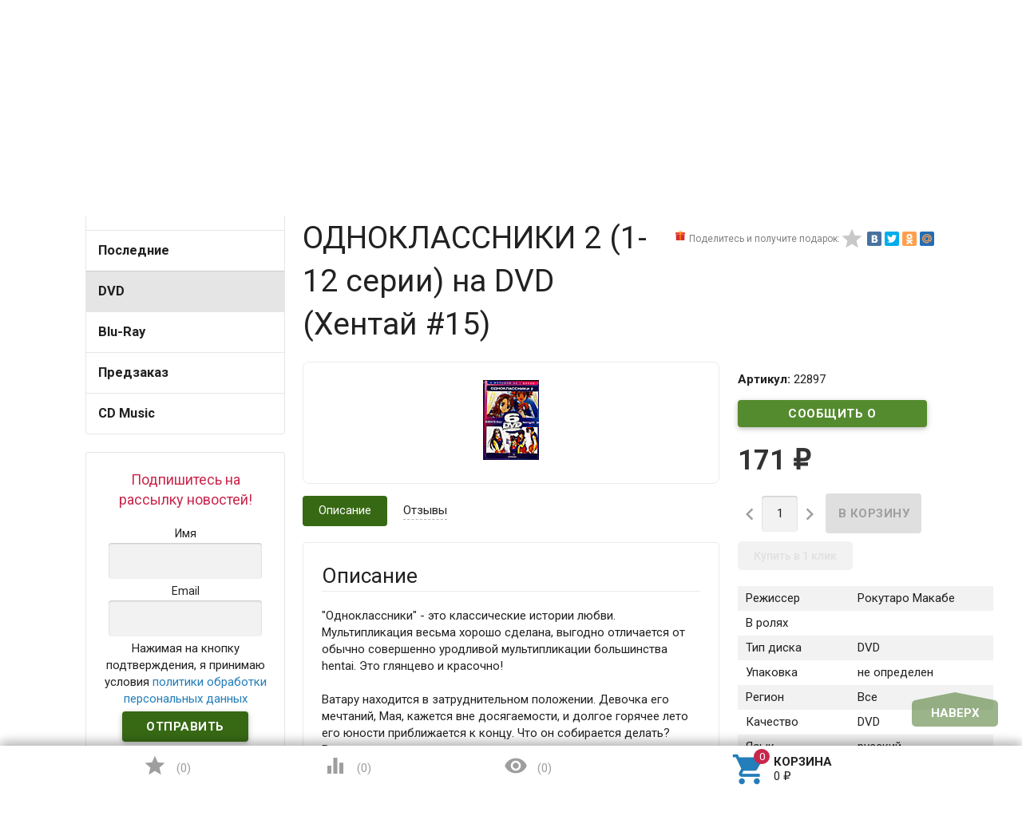

--- FILE ---
content_type: text/html; charset=utf-8
request_url: https://www.dvddom.ru/dvd/odnoklassniki-2-1-12-serii/
body_size: 22500
content:
<!DOCTYPE html><html lang="ru"><head><meta name="yandex-verification" content="929d3d4881c8edfa" /><meta charset="UTF-8" /><meta http-equiv="x-ua-compatible" content="IE=edge" /><meta name="viewport" content="width=device-width, initial-scale=1" /><title>ОДНОКЛАССНИКИ 2 (1-12 серии) купить на DVD диске. Лицензионный фильм на двд</title><meta name="Keywords" content="ОДНОКЛАССНИКИ 2 (1-12 серии)  DVD диск" /><meta name="Description" content="Отправим лицензионный фильм ОДНОКЛАССНИКИ 2 (1-12 серии) на DVD диске уже сегодня" /><link rel="canonical" href="https://www.dvddom.ru/dvd/odnoklassniki-2-1-12-serii/"/><link rel="shortcut icon" href="/favicon.ico"/><!-- rss --><link href='//fonts.googleapis.com/css?family=Roboto:500,400italic,700italic,300,700,500italic,300italic,400&amp;subset=cyrillic,latin&amp;display=swap' rel='stylesheet' type='text/css'><link href="//fonts.googleapis.com/icon?family=Material+Icons&amp;display=swap" rel="stylesheet" type='text/css'><link href="/wa-content/font/ruble/arial/fontface.css" rel="stylesheet" type="text/css"><link href="/wa-data/public/site/themes/profitbuy/profitbuy.min.css?v1.2.0.93" rel="stylesheet" type="text/css"/><link href="https://www.dvddom.ru/productgroup_plugin/groups_block_styles/?v=1.1" rel="stylesheet">
<link href="/wa-apps/shop/plugins/buy1click/assets/frontend.bundle.css?v=1.28.0" rel="stylesheet">
<link href="/wa-apps/shop/plugins/buy1click/css/buy1click.css?v=1.28.0" rel="stylesheet">
<link href="/wa-apps/shop/plugins/buy1click/css/style_www.dvddom.ru__.css?v=1.28.0" rel="stylesheet">
 <script type="text/javascript" src="/wa-content/js/jquery/jquery-1.11.1.min.js" ></script><script type="text/javascript" src="/wa-content/js/jquery/jquery-migrate-1.2.1.min.js"></script><script type="text/javascript">( function ($, undefined) {$.at = {urls: {wa_url: "/",wa_theme_url: "/wa-data/public/site/themes/profitbuy/",wa_static_url: "/",wa_app_static_url: "/wa-apps/shop/",wa_active_theme_url: "/wa-data/public/shop/themes/profitbuy/",wa_parent_theme_url: "/wa-data/public/site/themes/profitbuy/",current_url: "/dvd/odnoklassniki-2-1-12-serii/",dummy: {"96": "/wa-data/public/site/themes/profitbuy/img/dummy96.png"}},is_mobile: !!(""),locale: "ru_RU",app: {fancybox: true,submenu_count: 5},shop: {url: "/",description_cut: false,autofit: false,product_preview: 1,scroll_image: 1,flying_cart_item: 5,setFlyingHeight: function () {var t = this;setTimeout( function () {var h = 0;$('#flying-cart li').filter(':lt(' + (parseInt(t.flying_cart_item) || 5) + ')').each(function(){h += $(this).innerHeight();});$('#flying-cart').css('max-height', h + 1);}, 300);return (parseInt(t.flying_cart_item) || 5);},category: {images: { }}}};$.at.plugins = {"jquery.fancybox": {is_done: function () {return !!$.fancybox;},href: "/wa-data/public/site/themes/profitbuy/fancybox/jquery.fancybox.css?v2.1.5",src: "/wa-data/public/site/themes/profitbuy/fancybox/jquery.fancybox.min.js?v2.1.5"},"jquery.bxslider": {is_done: function () {return !!$.fn.bxSlider;},href: "/wa-data/public/site/themes/profitbuy/bxslider/jquery.bxslider.css",src: "/wa-data/public/site/themes/profitbuy/bxslider/jquery.bxslider.min.js"},"jquery.cslider": {is_done: function () {return !!$.fn.cslider;},href: "/wa-data/public/site/themes/profitbuy/cslider/jquery.cslider.css",src: "/wa-data/public/site/themes/profitbuy/cslider/jquery.cslider.js"},"jquery.nivoslider": {is_done: function () {return !!$.fn.nivoSlider;},href: "/wa-data/public/site/themes/profitbuy/nivoslider/nivo.slider.css",src: "/wa-data/public/site/themes/profitbuy/nivoslider/jquery.nivo.slider.min.js"}};$.at.messages = {'ru_RU': {'More': 'Еще','Show more': 'Показать еще','More categories': 'Еще категории','Remove from cart': 'Удалить из корзины','pcs.': 'шт.','Expand description': 'Развернуть описание','Collapse description': 'Свернуть описание','Back to home page': 'Вернуться на главную','or': 'или','back to current page': 'остаться на текущей странице','Congratulations!': 'Поздравляем!','Authorization was successful!': 'Авторизация прошла успешно!','Much product is no longer available!': 'Столько товара нет в наличии!'}};})(jQuery);</script><script type="text/javascript" src="/wa-data/public/site/themes/profitbuy/at.min.js?v0.0.1"></script><script type="text/javascript" src="/wa-data/public/site/themes/profitbuy/js/lazysizes.min.js?v1.2.0.93"></script><script type="text/javascript" src="/wa-data/public/site/themes/profitbuy/js/yt-video.min.js?v1.2.0.93"></script><script type="text/javascript" src="/wa-data/public/site/themes/profitbuy/profitbuy.min.js?v1.2.0.93"></script><script src="/wa-apps/shop/plugins/flexdiscount/js/flexdiscountFrontend.min.js?4.26"></script>
<script src="/wa-apps/shop/plugins/ecommerce/assets/frontend.bundle.js?8.8.1"></script>
<script src="/wa-content/js/jquery-plugins/jquery.cookie.js"></script>
<script src="/wa-apps/shop/plugins/buy1click/assets/frontend.bundle.js?v=1.28.0"></script>
<script src="/wa-apps/shop/plugins/buy1click/js/buy1click.js?v=1.28.0"></script>
<script src="/wa-apps/shop/plugins/deliveryinfo/js/deliveryinfo_front.js?8.8.1"></script>
 <link href="/wa-data/public/shop/themes/profitbuy/profitbuy.shop.min.css?v1.2.0.931" rel="stylesheet" type="text/css" /><link href="/wa-data/public/shop/themes/profitbuy/owl.carousel.css?v2.0.0" rel="stylesheet" type="text/css" /><script type="text/javascript">( function ($, undefined) {$.at = $.at || { };$.at.plugins["jquery.countdowntimer"] = {is_done: function () {return !!$.fn.countdowntimer;},href: "/wa-data/public/shop/themes/profitbuy/jquery.countdownTimer.css",src: "/wa-data/public/shop/themes/profitbuy/jquery.countdownTimer.min.js"};})(jQuery);</script><script type="text/javascript" src="/wa-apps/shop/js/lazy.load.js?v8.8.1.29"></script><script type="text/javascript" src="/wa-data/public/shop/themes/profitbuy/owl.carousel.min.js?v2.0.0"></script><script type="text/javascript" src="/wa-data/public/shop/themes/profitbuy/jquery.cookie.min.js?v1.2.0.93"></script><script type="text/javascript" src="/wa-data/public/shop/themes/profitbuy/profitbuy.shop.min.js?v1.2.0.93"></script><script type="text/javascript" src="/wa-content/js/jquery-plugins/jquery.retina.min.js?v2.9.9"></script><script type="text/javascript">$(window).load(function() {$('.promo img').retina({ force_original_dimensions: false });$('.product-list img,.product-info img,.cart img').retina();$('.bestsellers img').retina();});</script><!-- plugin hook: 'frontend_head' --><script src='/wa-apps/shop/plugins/arrived/js/main.js?v3.2.2'></script>
		<script type='text/javascript'> var arrived_ignore_stock_count = 0; </script>
		<link rel='stylesheet' href='/wa-apps/shop/plugins/arrived/css/main.css?v3.2.2' /><link rel="stylesheet" href="/wa-apps/shop/plugins/storequickorder/css/storequickorder.css">
<style>
.storequickorder-button { background : #3f9609 !important; }.storequickorder-button:hover { background : #368009 !important; } 
/* Стиль отвечающий за кнопку "Заказать" в диалоговом окне */
#storequickorder input.submit-button {
   /* width: 96%; margin-left: 2%; - кнопка во всю ширину */
}


/* Стиль названий полей в диалоговом окне */
#storequickorder div.wa-name {
    /* text-align: right; - прижимает название к праву */
}
</style>
<script  type="text/javascript" src="/wa-apps/shop/plugins/storequickorder/js/storequickorder.js">
</script><script  type="text/javascript">
function storequickorder_event_order_created() {
    //yaCounterXXXXXX.reachGoal('TARGET_NAME');
    //return true;
}
$(function(){ $.storequickorder.setOptions({always_show_active_button : false,button_name : "Купить в 1 клик",button_cart_name : "Купить в 1 клик",button_name_not_available : "Купить в 1 клик",window_vert_align : true,window_style_position_absolute : false,window_margin_top : "200",check_stock_delay : "200",yaCounter_enabled : false,ga_enabled : false,yaCounter_id : "",yaCounter_target_name : "",ga_id : "",ga_target_name : ""}) });</script><style>i.icon16-flexdiscount.loading{background-image:url(https://www.dvddom.ru/wa-apps/shop/plugins/flexdiscount/img/loading16.gif)}i.flexdiscount-big-loading{background:url(https://www.dvddom.ru/wa-apps/shop/plugins/flexdiscount/img/loading.gif) no-repeat}.fl-is-loading > * { opacity: 0.3; }.fl-is-loading { position:relative }.fl-is-loading:after{ position:absolute; top:0;left:0;content:"";width:100%;height:100%; background:url(https://www.dvddom.ru/wa-apps/shop/plugins/flexdiscount/img/loader2.gif) center center no-repeat}.fl-loader-2:after{ position:absolute; top:0;left:0;content:"";width:100%;height:100%; background:url(/wa-content/img/loading16.gif) center center no-repeat}i.icon16-flexdiscount{background-repeat:no-repeat;height:16px;width:16px;display:inline-block;text-indent:-9999px;text-decoration:none!important;vertical-align:top;margin:-.1em .25em 0 0}i.flexdiscount-big-loading{display:inline-block;width:32px;height:32px;margin:15px 0}.flexdiscount-coup-del-block,.flexdiscount-loader{display:none}.align-center{text-align:center}.flexdiscount-coup-result,.flexdiscount-form,.flexdiscount-price-block,.flexdiscount-user-affiliate,.flexdiscount-user-discounts{margin:10px 0}.flexdiscount-coup-result{color:green}.flexdiscount-coup-result.flexdiscount-error{color:red}.flexdiscount-max-affiliate,.flexdiscount-max-discount{font-size:1.5em;color:#c03;font-weight:600}.flexdiscount-coupon-delete:before{content:'x';padding:5px;-webkit-border-radius:50%;-moz-border-radius:50%;border-radius:50%;border:2px solid red;width:.5em;height:.5em;display:inline-block;text-align:center;line-height:.5em;margin-right:5px;font-size:1.3em;color:red;font-weight:700;vertical-align:middle}.flexdiscount-price-block{display:inline-block}.flexdiscount-product-discount{display:table}.flexdiscount-my-content>div{padding:10px}.flexdiscount-discounts-affiliate{color:#c03;background:#fff4b4;padding:5px 10px;border-radius:20px}/***********************
 *
 * ru: Блок Доступных скидок и бонусов
 * en: Available discount and bonuses
 *
************************/

/**
* Обертка
* Wrap
*/
.flexdiscount-available-discount { }
/**
* Блок вывода Доступных скидок и бонусов
* Available discount and bonuses
*/
.flexdiscount-alldiscounts { clear: none; background-color: #FFFFFF; border: 1px solid #DDDDDD; -webkit-border-radius: 4px; -moz-border-radius: 4px; border-radius: 4px; margin: 10px 0; }
/**
* Шапка
* Header block
*/
.flexdiscount-alldiscounts-heading { background: #fff4b4; text-transform: uppercase; -webkit-border-top-left-radius: 3px; -moz-border-top-left-radius: 3px; border-top-left-radius: 3px; -webkit-border-top-right-radius: 3px; -moz-border-top-right-radius: 3px; border-top-right-radius: 3px; padding: 10px 15px;}
/**
* Заголовок шапки
* Header text
*/
.flexdiscount-alldiscounts-heading .h3 { font-size: 14px; margin: 0; padding: 0; color: #444;}
/**
* Внутренний отступ основной части
* Padding of the block body
*/
.flexdiscount-alldiscounts-body, .flexdiscount-alldiscounts .flexdiscount-body { padding: 15px; }
/*
* Ширина таблицы
* Width table
*/
.flexdiscount-alldiscounts table { width: 100%; }
/*
* Внешний отступ неупорядоченных списков
* Margin of unordered lists
*/
.flexdiscount-alldiscounts ul { margin: 0; }
/*
* Стили таблицы
* Table styles
*/
.flexdiscount-alldiscounts .flexdiscount-table { border-left: 1px solid #000; border-top: 1px solid #000; width: 100%; margin: 0; }
/*
* Стили заголовков и ячеек таблицы
* Table cells styles
*/
.flexdiscount-alldiscounts .flexdiscount-table td, .flexdiscount-alldiscounts .flexdiscount-table th { color: #000; border: 1px solid #000; padding: 5px; }
.fl-discount-skus { margin-bottom: 10px; }
tr.fl-discount-skus td { padding: 10px 5px; }

/***********************
 *
 * ru: Блок Действующих скидок и бонусов
 * en: Product active discounts and bonuses
 *
************************/

/**
* Обертка
* Wrap
*/
.flexdiscount-product-discount { display: table; }
/**
* Блок вывода Действующих скидок и бонусов
* Product active discounts and bonuses block
*/
.flexdiscount-pd-block { background-color: #FFFFFF; border: 1px solid #DDDDDD; -webkit-border-radius: 4px; -moz-border-radius: 4px; border-radius: 4px; margin: 10px 0; }
/**
* Шапка
* Header block
*/
.flexdiscount-pd-block .flexdiscount-heading, #yourshop .flexdiscount-pd-block .flexdiscount-heading { background: #163bdb; text-transform: uppercase; border-color: #DDDDDD; color: #333333; -webkit-border-top-left-radius: 3px; -moz-border-top-left-radius: 3px; border-top-left-radius: 3px; -webkit-border-top-right-radius: 3px; -moz-border-top-right-radius: 3px; border-top-right-radius: 3px; padding: 10px 15px;}
/**
* Заголовок шапки
* Header text
*/
.flexdiscount-pd-block .flexdiscount-heading .h3 { font-size: 14px; margin: 0; padding: 0; color: #fff;}
/**
* Внутренний отступ основной части
* Padding of the block body
*/
.flexdiscount-pd-block .flexdiscount-body { padding: 15px; }
/*
* Внешний отступ неупорядоченных списков
* Margin of unordered lists
*/
.flexdiscount-pd-block ul { margin: 0; }
/*
* Стили таблицы
* Table styles
*/
.flexdiscount-pd-block .flexdiscount-table { border-left: 1px solid #000; border-top: 1px solid #000; width: 100%; margin: 0; }
/*
* Стили заголовков и ячеек таблицы
* Table cells styles
*/
.flexdiscount-pd-block .flexdiscount-table td, .flexdiscount-pd-block .flexdiscount-table th { color: #000; border: 1px solid #000; padding: 5px; }

/***********************
 *
 * ru: Активные скидок и бонусов
 * en: Active discounts and bonuses block
 *
************************/

/**
* Обертка
* Wrap
*/
.flexdiscount-user-discounts { }
/**
* Блок вывода активных скидок и бонусов
* Active discounts and bonuses block
*/
.flexdiscount-discounts { clear: both; overflow: hidden; background-color: #FFFFFF; border: 1px solid #ddd; margin: 10px 0; }
/**
* Шапка
* Header block
*/
.flexdiscount-discounts-heading { background: #eee; text-transform: uppercase; color: #333333; padding: 10px 15px; }
/**
* Заголовок шапки
* Header text
*/
.flexdiscount-discounts-heading .h3 { font-size: 14px; margin: 0; color: #444; }
/**
* Внутренний отступ основной части
* Padding of the block body
*/
.flexdiscount-discounts-body { padding: 0; }
/*
* Ширина таблицы
* Width table
*/
.flexdiscount-discounts table { width: 100%; }
/*
* Стили неупорядоченных списков
* Styles of unordered lists
*/
.flexdiscount-discounts-body ul { list-style: none; padding: 0; margin: 0; }
.flexdiscount-discounts-body li { padding: 10px 15px; background-color: #fefce3; margin: 5px 0; }
/*
* Стили для размера скидки
* Styles for discount
*/
.flexdiscount-discounts-price { color: #e8385c; display: inline-block; }

/***********************
 *
 * ru: Дополнительная форма ввода купонов
 * en: Additional coupon form
 *
************************/

/*
* Цвет сообщения о успешно введенном купоне
* Message color about successfully entered coupon
*/
.flexdiscount-coup-result { color: green; }
/*
* Цвет сообщения о неверно введенном купоне
* Message color about incorrectly entered coupon
*/
.flexdiscount-coup-result.flexdiscount-error { color: #ff0000; }
/**
* Крестик удаления купона
* Delete coupon cross
*/
.flexdiscount-coupon-delete:before { content: 'x'; padding: 5px; -webkit-border-radius: 50%; -moz-border-radius: 50%; border-radius: 50%; border: 2px solid #ff0000; width: .5em; height: .5em; display: inline-block; text-align: center; line-height: .5em; margin-right: 5px; font-size: 1.3em; color: #ff0000; font-weight: bold; vertical-align: middle; }

/***********************
 *
 * ru: Блок правил запрета
 * en: Deny discounts block
 *
************************/

/**
* Обертка
* Wrap
*/
.flexdiscount-deny-discount { }
/**
* Блок вывода правил запрета
* Deny discounts block
*/
.flexdiscount-denydiscounts { clear: none; background-color: #FFFFFF; border: 1px solid #DDDDDD; -webkit-border-radius: 4px; -moz-border-radius: 4px; border-radius: 4px; margin: 10px 0; }
/**
* Шапка
* Header block
*/
.flexdiscount-denydiscounts-heading { background: #ff0000; text-transform: uppercase; -webkit-border-top-left-radius: 3px; -moz-border-top-left-radius: 3px; border-top-left-radius: 3px; -webkit-border-top-right-radius: 3px; -moz-border-top-right-radius: 3px; border-top-right-radius: 3px; padding: 10px 15px;}
/**
* Заголовок шапки
* Header text
*/
.flexdiscount-denydiscounts-heading .h3 { font-size: 14px; margin: 0; padding: 0; color: #fff;}
/**
* Внутренний отступ основной части
* Padding of the block body
*/
.flexdiscount-denydiscounts-body, .flexdiscount-denydiscounts .flexdiscount-body { padding: 15px; }
/*
* Ширина таблицы
* Width table
*/
.flexdiscount-denydiscounts table { width: 100%; }
/*
* Внешний отступ неупорядоченных списков
* Margin of unordered lists
*/
.flexdiscount-denydiscounts ul { margin: 0; }
/*
* Стили таблицы
* Table styles
*/
.flexdiscount-denydiscounts .flexdiscount-table { border-left: 1px solid #000; border-top: 1px solid #000; width: 100%; margin: 0; }
/*
* Стили заголовков и ячеек таблицы
* Table cells styles
*/
.flexdiscount-denydiscounts .flexdiscount-table td, .flexdiscount-denydiscounts .flexdiscount-table th { color: #000; border: 1px solid #000; padding: 5px; }

/***********************
 *
 * ru: Блок цены со скидкой
 * en: Block of price with discount
 *
************************/

/*
* Обертка
* Wrap
*/
.flexdiscount-price-block { display: inline-block; }

/***********************
 *
 * ru: Скидки в личном кабинете
 * en: Discounts in customer account
 *
************************/

/*
* Обертка
* Wrap
*/
.flexdiscount-my-content > div { padding: 10px; }

/***********************
 *
 * ru: Остальные стили
 * en: Other styles
 *
************************/

/*
* Бонусы
* Bonuses
*/
.flexdiscount-discounts-affiliate { color: #c03; background: #fff4b4; padding: 5px 10px; border-radius: 20px; }
/**
* Максимальное значение скидок и бонусов в блоках Доступных и Действующих скидок
* Maximum value of discount and bonuses in Available discounts block and Product discounts block
*/
.flexdiscount-max-discount, .flexdiscount-max-affiliate { font-size: 1.3em; color: #c03; font-weight: 600; }</style><script>$(function() {$.flexdiscountFrontend = new FlexdiscountPluginFrontend({urls: {couponAddUrl: '/flexdiscount/couponAdd/',updateDiscountUrl: '/flexdiscount/update/',refreshCartUrl: '/flexdiscount/cartUpdate/',deleteUrl: '/flexdiscount/couponDelete/',cartSaveUrl: {shop: '/cart/save/',plugin: '/my/'},cartDeleteUrl: {shop: '/cart/delete/',plugin: '/my/'},cartAddUrl: {shop: '/cart/add/',plugin: '/my/'}},updateInfoblocks: 1,hideDefaultAffiliateBlock: '0',ss8forceUpdate: '0',addAffiliateBlock: 0,loaderType: 'loader1',locale: 'ru_RU',settings: {"enable_frontend_cart_hook":0},shopVersion: '8.8.1.29'});});</script><script>
	(function () {
		var google_ecommerce_variable = "googleEnhancedEcommerceLayer";
		window[google_ecommerce_variable] = [];

		var init_deferred = window.ecommerce_plugin_init_deferred = window.ecommerce_plugin_init_deferred || jQuery.Deferred();

		var load_deferred = window.ecommerce_plugin_load_deferred = window.ecommerce_plugin_load_deferred || jQuery.Deferred();
		var gtag_loaded =jQuery.Deferred();
		var plugin_instance_init =jQuery.Deferred();

		var is_google_gtag_script_import_enabled = false;

		if (is_google_gtag_script_import_enabled) {
			var url = "https:\/\/www.googletagmanager.com\/gtag\/js?id=&l=googleEnhancedEcommerceLayer";

			var script = document.createElement("script");
			script.type = "text/javascript";
			if(script.readyState) {  // only required for IE <9
				script.onreadystatechange = function() {
					if ( script.readyState === "loaded" || script.readyState === "complete" ) {
						script.onreadystatechange = null;
						gtag_loaded.resolve();
					}
				};
			} else {  //Others
				script.onload = function() {
					gtag_loaded.resolve();
				};
			}

			script.src = url;
			document.getElementsByTagName( "head" )[0].appendChild(script);
		} else {
			gtag_loaded.resolve();
		}

		plugin_instance_init.then(function () {
			gtag_loaded.then(function () {
				init_deferred.resolve();
			})
		});

		$(function () {
			load_deferred.then(function() {
				var ecommerce_state = {"cart_items":[],"is_admin_page":false,"currency":"RUB","google_ecommerce_variable":"googleEnhancedEcommerceLayer","cart_add_url":"\/cart\/add\/","cart_save_url":"\/cart\/save\/","cart_delete_url":"\/cart\/delete\/","order_cart_save_url":"\/order\/cart\/save\/","ecommerce_prepare_sku_detail_url":"\/ecommerce_prepare_data\/sku_detail\/","ecommerce_prepare_add_to_cart_url":"\/ecommerce_prepare_data\/add_to_cart\/","ecommerce_prepare_remove_from_cart_url":"\/ecommerce_prepare_data\/remove_from_cart\/","ecommerce_prepare_change_cart_url":"\/ecommerce_prepare_data\/change_cart\/","ecommerce_prepare_products_list":"\/ecommerce_prepare_data\/products_list\/","plugin_config":{"is_plugin_enabled":true,"brand_feature_id":0,"backend_order_default_storefront":"www.dvddom.ru\/*","transaction_revenue_calculation_method":"BY_PRODUCTS","is_yandex_data_sending_enabled":true,"yandex_counter_id":"","yandex_new_order_goal_id":"327941521","is_google_data_sending_enabled":true,"is_google_gtag_script_import_enabled":false,"google_analytics_property_id":"","is_google_backend_order_data_sending_enabled":false,"order_cancellation_action_id":"delete","is_dynamic_adwords_remarketing_enabled":false,"google_adwords_product_id_format":"SKU_ID"}};

				window.initEcommercePlugin(ecommerce_state);

				plugin_instance_init.resolve();
			});
		});
	})();
</script><style>.added2cart_block{display: inline-block;}.added2cart_sub_block{display: inline-block;white-space: nowrap;}.add2cart .added2cart_sub_block .submit-wrapper{width: 120px;margin-left: 5px;}.storequickorder_pos.butpos_left{margin-top: 10px;}</style>
<meta property="og:type" content="website">
<meta property="og:title" content="ОДНОКЛАССНИКИ 2 (1-12 серии) купить на DVD диске. Лицензионный фильм на двд">
<meta property="og:description" content="Отправим лицензионный фильм ОДНОКЛАССНИКИ 2 (1-12 серии) на DVD диске уже сегодня">
<meta property="og:image" content="https://www.dvddom.ru/wa-data/public/shop/products/97/28/22897/images/226059/226059.750x0.jpg">
<meta property="og:url" content="https://www.dvddom.ru/dvd/odnoklassniki-2-1-12-serii/">
<meta property="product:price:amount" content="171">
<meta property="product:price:currency" content="RUB">
<meta name="yandex-verification" content="f1f0f5bca3371c1d" />
<meta name="google-site-verification" content="vm0ntMMTO-blg0LElWUt98F9nkha1lLtnx0TGdK2XeI" />
<meta name="yandex-verification" content="dac719cf839e304e" />
<script src="//code.jivo.ru/widget/qJHtegrmOB" async></script><script async src="https://www.googletagmanager.com/gtag/js?id=UA-41967902-1"></script>
<script>
  window.dataLayer = window.dataLayer || [];
  function gtag(){dataLayer.push(arguments);}
  gtag('js', new Date());

  gtag('config', 'UA-41967902-1');
  
</script> <style type="text/css" id="profitbuy-theme-css">@media only screen and (min-width: 993px) {html body { padding-bottom: 56px; }}a {color: #237EB9;}a:hover {color: #CA264B;}input[type=text],input[type=password],input[type=email],input[type=url],input[type=time],input[type=date],input[type=datetime-local],input[type=tel],input[type=number],input[type=search],textarea,select {outline-color: #376914;}input[type="button"],input[type="submit"],.button {color: #fff;background-color: #376914;}input[type="button"].second-type,input[type="submit"].second-type,.button.second-type {color: #fff;background-color: #558B2F;}input[type="button"].third-type,input[type="submit"].third-type,.button.third-type {color: rgba(0, 0, 0, 0.87);border-color: #376914;background-color: #fff;}input[type=button].gray,input[type=submit].gray,.button.gray {color: #9F9F9F;background-color: #DFDFDF;}input[type="button"]:hover,input[type="submit"]:hover,.button:hover {color: #fff;background-color: #1C4502;}input[type="button"].second-type:hover,input[type="submit"].second-type:hover,.button.second-type:hover {color: #fff;background-color: #376914;}input[type="button"].third-type:hover,input[type="submit"].third-type:hover,.button.third-type:hover {border-color: #1C4502;}input[type="button"]:active,input[type="submit"]:active,.button:active {background-color: #568C2F;}input[type="button"].second-type:active,input[type="submit"].second-type:active,.button.second-type:active {background-color: #75A950;}@media only screen and (min-width: 993px) {ul.base-menu.tree > li:hover,ul.base-menu.tree > li.selected {background-color: #376914;}ul.base-menu.tree > li:hover > a,ul.base-menu.tree > li.selected > a {color: #fff;}ul.base-menu.type2 li li a {color: #237EB9;}ul.base-menu.type2 li li a:hover {color: #CA264B;}ul.base-menu.type2 li li li:nth-child(n+6) {display: none;}}ul.base-menu.pages-bottom > li {background-color: #376914;}ul.base-menu.pages-bottom > li:hover {background-color: #1C4502;}ul.base-menu.pages-bottom > li > a {color: #fff;}ul.base-menu.apps > li:hover {background-color: #376914;}ul.base-menu.apps > li:hover > a {color: #fff;}.mobile-nav-wrapper ul li.selected a {border-color: #376914;}.addition-link.blink:before {background-color: #376914;color: #fff;}.addition-link.blink:after {border-color: #376914 transparent transparent;}i.cart-count {color: #237EB9;}i.cart-count:after {background-color: #CA264B;}#back-top {background-color: #376914;color: #fff;}#back-top:before {border-color: transparent transparent #376914;}.tags a {color: rgba(0, 0, 0, 0.87);border-color: #376914;background-color: #fff;}.tags a:hover {color: #fff;border-color: #1C4502;background-color: #1C4502;}.tags a:before {border-color: transparent transparent transparent #376914;}.tags a:hover:before {border-color: transparent transparent transparent #1C4502;}.tags a:after {border-color: transparent transparent transparent #fff;}.tags a:hover:after {border-left-color: #1C4502;}@media only screen and (min-width : 993px) {.sidebar-group .sidebar-title {color: #fff;background-color: #558B2F;}.sidebar-group .sidebar-title.second-type {color: #fff;background-color: #376914;}}.da-dots span {border-color: #237EB9 !important;}.da-dots span.da-dots-current {background-color: #237EB9 !important;}.filters .ui-widget-content .ui-state-default {background-color: #558B2F;}.bullets h4 i {color: #237EB9;}.bullet .bullet-button {background: #558B2F;}.bullet .bullet-button:before,.bullet .bullet-button:after {background-color: #fff;}ul.product-list.colored.carousel li:first-child:hover,ul.product-list.colored > li:hover {box-shadow: inset 0 0 0 1px #558B2F;border-color: #558B2F;}#product-tabs-nav li.selected a {background: #376914;color: #fff;}</style><link href="/wa-data/public/site/themes/profitbuy/user.css?v1.2.0.93" rel="stylesheet" type="text/css"/><style type="text/css">

@media only screen and (min-width: 993px){
    .nav-wrapper {
        display:none;
    }

    .tree-wrapper.hide-on-med-and-down {
        height: 52px;
        line-height: 52px;
    }
    .row-grid .table-grid .col-grid.min-width {
        width: 1%;
    }
    .row-grid .table-grid .col-grid {
        display: table-cell;
        float: none;
        vertical-align: middle;
        width: auto;
    }
    .row-grid .table-grid .col-grid .search-wrapper input[type=search] {
        height: 2.5rem;
        width: 400px;
    }
}    
/*правки от 14,01,19*/    
body .sub-links:not(#product-categories) {
    text-align: center;
}
body .sub-links:not(#product-categories) li a {
    font-size: 1.5rem;
}
body .sub-links:not(#product-categories) li {
    margin-right: 5px;
}
body .tree-wrapper {
    background-color: #86C759;
}
body .is-volumetric .tree-wrapper{
    box-shadow:none;
}
body .stocks{
    position:absolute;
    top:-2000px;
}
#various1{
    color:#CA264B;
}
#various1:hover{
    color:#CA264B;
}
#various1 span{
    display:inline-block;
}
#form-sidebar > div{
    width:auto;
    padding: 10px;
}
@media only screen and (max-width: 993px){
ul.product-list.thumbs > li {
    width: 50%;
}
}

.category .sidebar-box>ul>li>a{
    font-weight:bold;
    font-size:1.1rem;
}
@media only screen and (min-width: 993px) {
    .product-tab-active .product-tab {
        display: block;
    }
}
.checkout-options.payment li, [data-step-id="shipping"] .checkout-options li {
    border-width: 1px;
    border-color: #1C4502;
    border-style: solid;
    padding: 10px;
}
.checkout-options.payment li .at-stylize-box, [data-step-id="shipping"] .checkout-options li .at-stylize-box {
    border: 2px solid #1C4502;
}
.checkout-options.payment .selected, [data-step-id="shipping"] .checkout-options .selected {
    border-width: 4px;
    border-color: #1C4502;
    border-style: solid;
}
</style>
</head><body id="themeOverride" class=" is-volumetric"><!-- Yandex.Metrika counter -->
<script type="text/javascript" >
   (function(m,e,t,r,i,k,a){m[i]=m[i]||function(){(m[i].a=m[i].a||[]).push(arguments)};
   m[i].l=1*new Date();
   for (var j = 0; j < document.scripts.length; j++) {if (document.scripts[j].src === r) { return; }}
   k=e.createElement(t),a=e.getElementsByTagName(t)[0],k.async=1,k.src=r,a.parentNode.insertBefore(k,a)})
   (window, document, "script", "https://mc.yandex.ru/metrika/tag.js", "ym");

   ym(11845885, "init", {
        clickmap:true,
        trackLinks:true,
        accurateTrackBounce:true,
        webvisor:true,
        trackHash:true,
        ecommerce:"dataLayer"
   });
</script>
<noscript><div><img src="https://mc.yandex.ru/watch/11845885" style="position:absolute; left:-9999px;" alt="" /></div></noscript>
<!-- /Yandex.Metrika counter -->
<header class="globalheader"><nav class="nav-wrapper"><div class="container"><!-- MOBILE NAV --><div class="row-grid hide-on-large-only"><div class="col-grid s12"><div class="mobile-nav-button-wrapper float-left"><a href="#" data-nav="all" class="mobile-nav-button action"><i class="material-icons mi-3x">&#xE5D2;</i></a></div><div class="mobile-nav-button-wrapper float-left"><a href="#" data-nav="contacts" class="mobile-nav-button action"><i class="material-icons mi-3x">&#xE0CD;</i></a></div><div class="mobile-nav-button-wrapper float-right"><a href="/cart/" class="mobile-nav-button empty"><i class="material-icons mi-3x cart-count" data-count="0">&#xE8CC;</i></a></div><div class="mobile-nav-button-wrapper float-right"><a href="/login/" class="authpopup"><i class="material-icons mi-3x">&#xE7FD;</i></a></div></div></div><!-- DESKTOP NAV --><div class="row-grid hide-on-med-and-down"><div class="table-grid"><div class="col-grid"><div class="js-searchpro__field-wrapper" id="searchpro-field-wrapper-69785baf0769a" >
		<div class="js-searchpro__field" style="display: none;">
	<div class="searchpro__field">
	<div class="searchpro__field-container js-searchpro__field-container">
		<div class="searchpro__field-input-container">
			<input class="searchpro__field-input js-searchpro__field-input" autocomplete="off"
			       placeholder="Введите запрос..."/>
			<div class="searchpro__field-clear-button js-searchpro__field-clear-button" style="display: none;"></div>
		</div>
				<div class="searchpro__field-button-container">
			<div class="searchpro__field-button js-searchpro__field-button">Найти</div>
		</div>
	</div>
</div>

</div>

<script type="text/javascript">
	(function($) {
		var create_field = function(field) {
			new field('searchpro-field-wrapper-69785baf0769a', {"dropdown_status":true,"category_status":false,"dropdown_min_length":3,"history_cookie_key":"shop_searchpro_search_history","popular_status":false,"popular_max_count":5,"history_status":false,"history_search_status":true,"history_max_count":5,"clear_button_status":true});
		};

		if(window.shop_searchpro_field) {
			create_field(window.shop_searchpro_field);
			return;
		}

		$(document).on('shop-searchpro-field-loaded', function(e, field) {
			create_field(field);
		});
	})(jQuery);
</script>

	</div>
 <script type="text/javascript" src="https://www.dvddom.ru/searchpro-plugin/config/?v1.3?518599067"></script> <script type="text/javascript"> (function() { window.shop_searchpro.loader.loadJs('/wa-apps/shop/plugins/searchpro/js/frontend.field.js?v1.3', 'field', null); window.shop_searchpro.loader.loadCss('https://www.dvddom.ru/wa-apps/shop/plugins/searchpro/css/frontend.fonts.css?v1.3'); window.shop_searchpro.loader.loadCss('https://www.dvddom.ru/wa-data/public/shop/themes/profitbuy/searchpro_plugin_field.css?v1.3'); window.shop_searchpro.loader.loadCss('https://www.dvddom.ru/wa-data/public/shop/plugins/searchpro/stylesheet/profitbuy/field.css?1649416483'); })(); </script> </div><div class="col-grid min-width"><ul><li style="display:block; text-align:left;"><a href="/login/" class="authpopup"><i class="material-icons mi-lg">&#xE7FD;</i>Вход</a><div>или</div><a href="/signup/" class="authpopup"><i class="material-icons mi-lg"></i> Регистрация</a></li></ul></div></div></div></div></nav><div class="header-line alfa-background"><div class="container"><div class="row-grid"><div class="table-grid"><div class="col-grid s12 m6 align-center-on-small-and-down"><a id="logo" href="/"><img src="/wa-data/public/site/themes/profitbuy/img/logo.jpg?v1.2.0.93" alt="DVDDOM.ru" id="logo-image" /></a></div><div class="col-grid m6 hide-on-small-and-down align-center align-right-on-med-and-down"><ul class="phones-wrapper"><li style="display:block; text-align:left;"><a href="tel:88005553274">8 (800) 555-3274</a><span class="hint">Бесплатные звонки по РФ </span></li></ul></div><div class="col-grid m2 hide-on-small-and-down  align-center align-right-on-med-and-down"><ul><li style="display:block; text-align:left;"><a href="/login/" class="authpopup"><i class="material-icons mi-lg">&#xE7FD;</i>Вход</a><div>или</div><a href="/signup/" class="authpopup"><i class="material-icons mi-lg"></i> Регистрация</a></li></ul></div><div class="col-grid hide-on-med-and-down align-right"><a href="/cart/" class="link-to-cart"><i class="material-icons mi-3x cart-count" data-count="0"></i><span class="cart-text"><span class="cart-text"><strong>Корзина</strong><span class="cart-total">0 <span class="ruble">₽</span></span></span></span></a></div></div></div></div></div><nav class="tree-wrapper hide-on-large-only"><div class="container"><div class="tree-title">Категории<button class="toggle-menu"><i class="material-icons mi-2x">&#xE5D2;</i></button></div><div class="sidebar-box"><ul class="base-menu"><li class=" parent"><a href="/novinki/">Новинки</a><ul><li class=" "><a href="/novinki/novinki-blu-ray/">Новинки Blu-Ray</a></li><li class=" "><a href="/novinki/novinki-dvd/">Новинки DVD</a></li></ul></li><li class=" "><a href="/poslednie/">Последние</a></li><li class="selected parent"><a href="/dvd/">DVD</a><ul><li class=" "><a href="/dvd/3d-dvd/">3D DVD</a></li><li class=" "><a href="/dvd/anime_dvd/">Аниме</a></li><li class=" "><a href="/dvd/biografiya_dvd/">Биография</a></li><li class=" "><a href="/dvd/boevik_dvd/">Боевик</a></li><li class=" "><a href="/dvd/vestern_dvd/">Вестерн</a></li><li class=" "><a href="/dvd/voennyy_dvd/">Военный</a></li><li class=" "><a href="/dvd/detektiv_dvd/">Детектив</a></li><li class=" "><a href="/dvd/dokumentalnyy_dvd/">Документальный</a></li><li class=" "><a href="/dvd/drama_dvd/">Драма</a></li><li class=" "><a href="/dvd/drugoe-kino_dvd/">Другое кино</a></li><li class=" "><a href="/dvd/istoricheskiy_dvd/">Исторический</a></li><li class=" "><a href="/dvd/katastrofa_dvd/">Катастрофа</a></li><li class=" "><a href="/dvd/komediya_dvd/">Комедия</a></li><li class=" "><a href="/dvd/kriminalnyy_dvd/">Криминальный</a></li><li class=" "><a href="/dvd/melodrama_dvd/">Мелодрама</a></li><li class=" "><a href="/dvd/mistika_dvd/">Мистика</a></li><li class=" "><a href="/dvd/muzyka_dvd/">Музыка</a></li><li class=" "><a href="/dvd/multfilmi_dvd/">Мультфильмы</a></li><li class=" "><a href="/dvd/podarochnye-izdaniya_dvd/">Подарочные издания</a></li><li class=" "><a href="/dvd/priklyucheniya_dvd/">Приключения</a></li><li class=" "><a href="/dvd/russkoe_dvd/">Русское</a></li><li class=" "><a href="/dvd/sborniki_dvd/">Сборники</a></li><li class=" "><a href="/dvd/seriali_dvd/">Сериалы</a></li><li class=" "><a href="/dvd/trillery_dvd/">Триллеры</a></li><li class=" "><a href="/dvd/uzhasy_dvd/">Ужасы</a></li><li class=" "><a href="/dvd/fantastika_dvd/">Фантастика</a></li><li class=" "><a href="/dvd/fentezi_dvd/">Фэнтези</a></li><li class=" "><a href="/dvd/erotika_dvd/">Эротика</a></li></ul></li><li class=" parent"><a href="/blu-ray/">Blu-Ray</a><ul><li class=" "><a href="/blu-ray/3d-blu-ray/">3D Blu-Ray</a></li><li class=" "><a href="/blu-ray/anime/">Анимэ</a></li><li class=" "><a href="/blu-ray/biografiya/">Биография</a></li><li class=" "><a href="/blu-ray/boevik/">Боевик</a></li><li class=" "><a href="/blu-ray/vestern/">Вестерн</a></li><li class=" "><a href="/blu-ray/voennyy/">Военный</a></li><li class=" "><a href="/blu-ray/detektiv/">Детектив</a></li><li class=" "><a href="/blu-ray/dokumentalnyy/">Документальный</a></li><li class=" "><a href="/blu-ray/drama/">Драма</a></li><li class=" "><a href="/blu-ray/istoricheskiy/">Исторический</a></li><li class=" "><a href="/blu-ray/komediya/">Комедия</a></li><li class=" "><a href="/blu-ray/kriminalnyy/">Криминальный</a></li><li class=" "><a href="/blu-ray/melodrama/">Мелодрама</a></li><li class=" "><a href="/blu-ray/mistika/">Мистика</a></li><li class=" "><a href="/blu-ray/muzyka/">Музыка</a></li><li class=" "><a href="/blu-ray/multfilm/">Мультфильм</a></li><li class=" "><a href="/blu-ray/myuzikl/">Мюзикл</a></li><li class=" "><a href="/blu-ray/priklyucheniya/">Приключения</a></li><li class=" "><a href="/blu-ray/russkoe/">Русское</a></li><li class=" "><a href="/blu-ray/sborniki/">Сборники</a></li><li class=" "><a href="/blu-ray/serial/">Сериал</a></li><li class=" "><a href="/blu-ray/triller/">Триллер</a></li><li class=" "><a href="/blu-ray/uzhasy/">Ужасы</a></li><li class=" "><a href="/blu-ray/fantastika/">Фантастика</a></li><li class=" "><a href="/blu-ray/fentezi/">Фэнтези</a></li></ul></li><li class=" "><a href="/predzakaz/">Предзаказ</a></li><li class=" "><a href="/CD Music/">CD Music</a></li></ul></div></div></nav><nav class="tree-wrapper hide-on-med-and-down"><div class="container"><div class="sidebar-box"><div class="row-grid"><div class="table-grid"><div class="col-grid s12"><ul class="base-menu type1 tree" style="display: none;"><li class=" "><a href="/o-kompanii/">О компании</a></li><li class=" "><a href="/dostavka-i-oplata/">Доставка и оплата</a></li><li class=" "><a href="/special/">Скидки и гарантия</a></li></ul></div><div class="col-grid hide-on-med-and-down min-width" style="min-width:250px;"><!--SearchproPlugin--><div class="js-searchpro__field-wrapper" id="searchpro-field-wrapper-69785baf0ab00" >
		<div class="js-searchpro__field" style="display: none;">
	<div class="searchpro__field">
	<div class="searchpro__field-container js-searchpro__field-container">
		<div class="searchpro__field-input-container">
			<input class="searchpro__field-input js-searchpro__field-input" autocomplete="off"
			       placeholder="Введите запрос..."/>
			<div class="searchpro__field-clear-button js-searchpro__field-clear-button" style="display: none;"></div>
		</div>
				<div class="searchpro__field-button-container">
			<div class="searchpro__field-button js-searchpro__field-button">Найти</div>
		</div>
	</div>
</div>

</div>

<script type="text/javascript">
	(function($) {
		var create_field = function(field) {
			new field('searchpro-field-wrapper-69785baf0ab00', {"dropdown_status":true,"category_status":false,"dropdown_min_length":3,"history_cookie_key":"shop_searchpro_search_history","popular_status":false,"popular_max_count":5,"history_status":false,"history_search_status":true,"history_max_count":5,"clear_button_status":true});
		};

		if(window.shop_searchpro_field) {
			create_field(window.shop_searchpro_field);
			return;
		}

		$(document).on('shop-searchpro-field-loaded', function(e, field) {
			create_field(field);
		});
	})(jQuery);
</script>

	</div>
 <script type="text/javascript" src="https://www.dvddom.ru/searchpro-plugin/config/?v1.3?1507350068"></script> <script type="text/javascript"> (function() { window.shop_searchpro.loader.loadJs('/wa-apps/shop/plugins/searchpro/js/frontend.field.js?v1.3', 'field', null); window.shop_searchpro.loader.loadCss('https://www.dvddom.ru/wa-apps/shop/plugins/searchpro/css/frontend.fonts.css?v1.3'); window.shop_searchpro.loader.loadCss('https://www.dvddom.ru/wa-data/public/shop/themes/profitbuy/searchpro_plugin_field.css?v1.3'); window.shop_searchpro.loader.loadCss('https://www.dvddom.ru/wa-data/public/shop/plugins/searchpro/stylesheet/profitbuy/field.css?1649416483'); })(); </script> </div></div></div></div></div></nav><div class="row-grid hide-on-large-only" style="margin: 10px;"><div class="js-searchpro__field-wrapper" id="searchpro-field-wrapper-69785baf0769a" >
		<div class="js-searchpro__field" style="display: none;">
	<div class="searchpro__field">
	<div class="searchpro__field-container js-searchpro__field-container">
		<div class="searchpro__field-input-container">
			<input class="searchpro__field-input js-searchpro__field-input" autocomplete="off"
			       placeholder="Введите запрос..."/>
			<div class="searchpro__field-clear-button js-searchpro__field-clear-button" style="display: none;"></div>
		</div>
				<div class="searchpro__field-button-container">
			<div class="searchpro__field-button js-searchpro__field-button">Найти</div>
		</div>
	</div>
</div>

</div>

<script type="text/javascript">
	(function($) {
		var create_field = function(field) {
			new field('searchpro-field-wrapper-69785baf0769a', {"dropdown_status":true,"category_status":false,"dropdown_min_length":3,"history_cookie_key":"shop_searchpro_search_history","popular_status":false,"popular_max_count":5,"history_status":false,"history_search_status":true,"history_max_count":5,"clear_button_status":true});
		};

		if(window.shop_searchpro_field) {
			create_field(window.shop_searchpro_field);
			return;
		}

		$(document).on('shop-searchpro-field-loaded', function(e, field) {
			create_field(field);
		});
	})(jQuery);
</script>

	</div>
 <script type="text/javascript" src="https://www.dvddom.ru/searchpro-plugin/config/?v1.3?518599067"></script> <script type="text/javascript"> (function() { window.shop_searchpro.loader.loadJs('/wa-apps/shop/plugins/searchpro/js/frontend.field.js?v1.3', 'field', null); window.shop_searchpro.loader.loadCss('https://www.dvddom.ru/wa-apps/shop/plugins/searchpro/css/frontend.fonts.css?v1.3'); window.shop_searchpro.loader.loadCss('https://www.dvddom.ru/wa-data/public/shop/themes/profitbuy/searchpro_plugin_field.css?v1.3'); window.shop_searchpro.loader.loadCss('https://www.dvddom.ru/wa-data/public/shop/plugins/searchpro/stylesheet/profitbuy/field.css?1649416483'); })(); </script> </div></header><!-- APP CONTENT --><main class="maincontent"><div class="container"><!-- plugin hook: 'frontend_header' --><script>
			window.addEventListener('error', function(e)
			{
				var imgSrc = e.target.src;
				if(/wa-data\/public\/shop\/products/.test(imgSrc) && !/shopImagethumb/.test(imgSrc))
				{
					var preSplitImgSrc = imgSrc.split('/');
					var splitImgSrc = preSplitImgSrc[preSplitImgSrc.length-1].split('.');
					var xmlHttp = new XMLHttpRequest();
					xmlHttp.open('GET', '/shopPluginImagethumb/?image_id='+splitImgSrc[0]+'&format='+splitImgSrc[1], true);
					xmlHttp.send();
					xmlHttp.onreadystatechange = function() {
						if (xmlHttp.readyState != 4) return;
						e.target.src = imgSrc + '?shopImagethumb' + new Date().getTime();
					}
				}
			}, true);
		</script><div class="row-grid"><nav class="sidebar col-grid s12 l3"><div class="category"><div class="sidebar-group fill-background hide-on-med-and-down"><div class="sidebar-title">Категории<button class="toggle-menu"><i class="material-icons mi-2x">&#xE5D2;</i></button></div><div class="sidebar-box"><ul class="base-menu type2"><li class=" parent"><a href="/novinki/">Новинки</a><ul><li class=" "><a href="/novinki/novinki-blu-ray/">Новинки Blu-Ray</a></li><li class=" "><a href="/novinki/novinki-dvd/">Новинки DVD</a></li></ul></li><li class=" "><a href="/poslednie/">Последние</a></li><li class="selected parent"><a href="javascript: void(0);">DVD</a><ul><li class=" "><a href="/dvd/3d-dvd/">3D DVD</a></li><li class=" "><a href="/dvd/anime_dvd/">Аниме</a></li><li class=" "><a href="/dvd/biografiya_dvd/">Биография</a></li><li class=" "><a href="/dvd/boevik_dvd/">Боевик</a></li><li class=" "><a href="/dvd/vestern_dvd/">Вестерн</a></li><li class=" "><a href="/dvd/voennyy_dvd/">Военный</a></li><li class=" "><a href="/dvd/detektiv_dvd/">Детектив</a></li><li class=" "><a href="/dvd/dokumentalnyy_dvd/">Документальный</a></li><li class=" "><a href="/dvd/drama_dvd/">Драма</a></li><li class=" "><a href="/dvd/drugoe-kino_dvd/">Другое кино</a></li><li class=" "><a href="/dvd/istoricheskiy_dvd/">Исторический</a></li><li class=" "><a href="/dvd/katastrofa_dvd/">Катастрофа</a></li><li class=" "><a href="/dvd/komediya_dvd/">Комедия</a></li><li class=" "><a href="/dvd/kriminalnyy_dvd/">Криминальный</a></li><li class=" "><a href="/dvd/melodrama_dvd/">Мелодрама</a></li><li class=" "><a href="/dvd/mistika_dvd/">Мистика</a></li><li class=" "><a href="/dvd/muzyka_dvd/">Музыка</a></li><li class=" "><a href="/dvd/multfilmi_dvd/">Мультфильмы</a></li><li class=" "><a href="/dvd/podarochnye-izdaniya_dvd/">Подарочные издания</a></li><li class=" "><a href="/dvd/priklyucheniya_dvd/">Приключения</a></li><li class=" "><a href="/dvd/russkoe_dvd/">Русское</a></li><li class=" "><a href="/dvd/sborniki_dvd/">Сборники</a></li><li class=" "><a href="/dvd/seriali_dvd/">Сериалы</a></li><li class=" "><a href="/dvd/trillery_dvd/">Триллеры</a></li><li class=" "><a href="/dvd/uzhasy_dvd/">Ужасы</a></li><li class=" "><a href="/dvd/fantastika_dvd/">Фантастика</a></li><li class=" "><a href="/dvd/fentezi_dvd/">Фэнтези</a></li><li class=" "><a href="/dvd/erotika_dvd/">Эротика</a></li></ul></li><li class=" parent"><a href="javascript: void(0);">Blu-Ray</a><ul><li class=" "><a href="/blu-ray/3d-blu-ray/">3D Blu-Ray</a></li><li class=" "><a href="/blu-ray/anime/">Анимэ</a></li><li class=" "><a href="/blu-ray/biografiya/">Биография</a></li><li class=" "><a href="/blu-ray/boevik/">Боевик</a></li><li class=" "><a href="/blu-ray/vestern/">Вестерн</a></li><li class=" "><a href="/blu-ray/voennyy/">Военный</a></li><li class=" "><a href="/blu-ray/detektiv/">Детектив</a></li><li class=" "><a href="/blu-ray/dokumentalnyy/">Документальный</a></li><li class=" "><a href="/blu-ray/drama/">Драма</a></li><li class=" "><a href="/blu-ray/istoricheskiy/">Исторический</a></li><li class=" "><a href="/blu-ray/komediya/">Комедия</a></li><li class=" "><a href="/blu-ray/kriminalnyy/">Криминальный</a></li><li class=" "><a href="/blu-ray/melodrama/">Мелодрама</a></li><li class=" "><a href="/blu-ray/mistika/">Мистика</a></li><li class=" "><a href="/blu-ray/muzyka/">Музыка</a></li><li class=" "><a href="/blu-ray/multfilm/">Мультфильм</a></li><li class=" "><a href="/blu-ray/myuzikl/">Мюзикл</a></li><li class=" "><a href="/blu-ray/priklyucheniya/">Приключения</a></li><li class=" "><a href="/blu-ray/russkoe/">Русское</a></li><li class=" "><a href="/blu-ray/sborniki/">Сборники</a></li><li class=" "><a href="/blu-ray/serial/">Сериал</a></li><li class=" "><a href="/blu-ray/triller/">Триллер</a></li><li class=" "><a href="/blu-ray/uzhasy/">Ужасы</a></li><li class=" "><a href="/blu-ray/fantastika/">Фантастика</a></li><li class=" "><a href="/blu-ray/fentezi/">Фэнтези</a></li></ul></li><li class=" "><a href="/predzakaz/">Предзаказ</a></li><li class=" "><a href="/CD Music/">CD Music</a></li></ul></div></div></div><div class="fill-background sidebar-group align-center hide-on-med-and-down" style="padding:.75rem;" id="form-sidebar"><div style="text-align:center; font-size:1.2rem; color:#CA264B;">Подпишитесь на рассылку новостей!</div><style>
    #mailer978191109649651be94f529cf5bb6d71 { padding: 20px; position: relative; width: 300px; }
    #mailer978191109649651be94f529cf5bb6d71 .wa-after-submit { position: absolute;top: 0;left: 0;right: 0;bottom: 0;background-color: #fff; display: none;text-align: center; width: 100%; }
    #mailer978191109649651be94f529cf5bb6d71 .wa-after-submit:before { content: ' ';display: inline-block;height: 100%;vertical-align: middle;margin-right: -0.25em; }
    #mailer978191109649651be94f529cf5bb6d71 .wa-after-submit span { display: inline-block; vertical-align: middle; width: 100%; }
    #mailer978191109649651be94f529cf5bb6d71 .wa-field { margin: 0;display: block;*zoom: 1;overflow: hidden; }
    #mailer978191109649651be94f529cf5bb6d71 .wa-field:before, #mailer978191109649651be94f529cf5bb6d71 .wa-field:after  { content: " ";display: table; }
    #mailer978191109649651be94f529cf5bb6d71 .wa-field:after  { clear: both; }
    #mailer978191109649651be94f529cf5bb6d71 .wa-name { white-space: normal;padding-top: 0.05em;padding-bottom: 2px;font-size: 0.95em; }
    #mailer978191109649651be94f529cf5bb6d71 .wa-caption { float: left; max-width: 48%; max-width: 100%; overflow: hidden; width: 100%; }
    #mailer978191109649651be94f529cf5bb6d71 .wa-value { margin-bottom: 5px; position: relative; }
    #mailer978191109649651be94f529cf5bb6d71 .wa-value-input { margin-left: 0%; }
    #mailer978191109649651be94f529cf5bb6d71 .wa-submit { margin-top: 5px;}
    #mailer978191109649651be94f529cf5bb6d71 .wa-fill { min-width: 0;width: 94%; }
    #mailer978191109649651be94f529cf5bb6d71 .wa-error { border: 1px solid red; }

    #mailer978191109649651be94f529cf5bb6d71 .wa-captcha { }
    #mailer978191109649651be94f529cf5bb6d71 .wa-captcha p { clear: none;margin: 0; }
    #mailer978191109649651be94f529cf5bb6d71 .wa-captcha strong { position: relative;top: -15px; }
    #mailer978191109649651be94f529cf5bb6d71 .wa-captcha img { float: none !important; }
    #mailer978191109649651be94f529cf5bb6d71 .wa-captcha input[type="text"] { position: relative;top: -15px;min-width: 40px;width: 40px; }
    #mailer978191109649651be94f529cf5bb6d71 .wa-captcha .wa-captcha-refresh { font-size: 0.8em;text-decoration: underline;color: #aaa; }

    #mailer978191109649651be94f529cf5bb6d71 .wa-error { border: 2px solid red; color: red; }
    #mailer978191109649651be94f529cf5bb6d71 .wa-errormsg { color: red; display: none; font-weight: normal; font-size: 12px; }
</style>
<div id="mailer978191109649651be94f529cf5bb6d71">
    <form class="wa-subscribe-form" action="https://www.dvddom.ru/mailer/subscribe/" method="post">
                        <div class="wa-field">
                        <label for="mailer978191109649651be94f529cf5bb6d71name" class="wa-name wa-caption">Имя</label>
                        <div class="wa-value wa-value-input">
                <input type="text" data-user="true" class="wa-fill" id="mailer978191109649651be94f529cf5bb6d71name" name="subscriber[name]" placeholder="">
            </div>
        </div>
                                <div class="wa-field">
                        <label for="mailer978191109649651be94f529cf5bb6d71email" class="wa-name wa-caption">Email</label>
                        <div class="wa-value wa-value-input">
                <input type="text" data-user="true" class="wa-fill" id="mailer978191109649651be94f529cf5bb6d71email" name="subscriber[email]" placeholder="">
            </div>
        </div>
                
        
                    <label>
                                Нажимая на кнопку подтверждения, я принимаю условия <a href="/obrabotka-personalnykh-dannykh/" target="_blank">политики обработки персональных данных</a>
            </label>
        
        <input type="hidden" name="form_id" value="1"/>
        <input type="hidden" name="uniqid" value="mailer978191109649651be94f529cf5bb6d71"/>

        <div class="wa-field">
            <div class="wa-value wa-errormsg">
            </div>
        </div>

        <div class="wa-field">
            <div class="wa-value">
                <input type="submit" class="wa-submit" value="Отправить">
                <i class="icon16 loading" style="display: none;"></i>
            </div>
        </div>
    </form>
    <div class="wa-after-submit">
        <span class="wa-value"></span>
    </div>
</div><script>
(function () {
    var $wrapper        = $('#mailer978191109649651be94f529cf5bb6d71'),
        $after          = $wrapper.find('.wa-after-submit'),
        $form           = $wrapper.find('form'),
        $inputsUser     = $form.find('[data-user="true"]'),
        $inputsReq      = $form.find('[name="captcha"],[name="subscriber[email]"]'),
        $inputsCheck    = $form.find('[type="checkbox"][name="lists[]"]'),
        $agreement_checkbox = $form.find('[type="checkbox"][name="service_agreement"]');
        $loading        = $form.find('.loading'),
        $error          = $form.find('.wa-errormsg'),
        $captcha_refresh = $form.find('.wa-captcha-refresh'),
        $submit         = $form.find(':submit');

    $wrapper.css({
       'min-height': $wrapper.height()
    });
    $after.height($wrapper.outerHeight());

    $after.on('click', function(){
        $form.show();
        $after.hide();
    });

    var validateRequired = function($inputs) {
        var error = 0;
        $inputs.each(function(index, el){
            var $el = $(el);
            if ($el.val().length < 1){
                $el.addClass('wa-error');
                error++;
            }
        });
        return error;
    };

    var validateCheckbox = function($checkboxes) {
        var error = 0;
        $checkboxes.each(function(index, el){
            var $el = $(el);
            if ($el.is(':checked')){
                error++;
            }
        });
        return error ? false : true;
    };

    $inputsReq.on('click', function(){
        $(this).removeClass('wa-error');
        $error.hide();
    });

    $inputsCheck.on('change', function(){
        $error.hide();
    });

    $form.on('submit', function(e){
        var error = false;

        e.preventDefault();
        $error.hide();

        if ($inputsCheck.length &&  validateCheckbox($inputsCheck)){
            $error.text("Выберите хотя бы одну тему подписки").show();
            error = true;
        }

        var erros_cnt = validateRequired($inputsReq);
        if (erros_cnt) {
            if (erros_cnt > 1) {
                $error.text("Обязательные поля").show();
            } else {
                $error.text("Обязательное поле").show();
            }
            error = true;
        }

        if (!error && $agreement_checkbox.length && !$agreement_checkbox.prop('checked')) {
            $error.text("Подтвердите согласие с условиями").show();
            error = true;
        }

        if (error) {
            return false;
        } else {
            $loading.show();
            $submit.prop('disabled', true);

            $.ajax({
                url: $form.attr('action'),
                type: 'post',
                data: $form.serialize(),
                dataType: 'json'
            })
                    .done(function(response) {
                        if (response.status === 'ok') {
                            if (response.data.hasOwnProperty('redirect')){
                                window.location.replace(response.data.redirect);
                            }
                            else {
                                $inputsCheck.prop('checked', true);
                                $inputsUser.val("");
                                $captcha_refresh.trigger('click');
                                $form.hide();
                                $after.css('display', 'table').find('span').html(response.data.html).show();
                            }
                        }
                        else {
                            $captcha_refresh.trigger('click');
                            $.each(response.errors, function(i,e){
                                $error.text(i).show();
                                for (var k = 0; k < e.length; k++) {
                                    $form.find('[name="'+e[k]+'"]').addClass('wa-error');
                                }
                            });
                        }
                    })
                    .fail(function() {
                        $error.text("Ошибка сервера").show();
                    })
                    .always(function() {
                        $loading.hide();
                        $submit.prop('disabled', false);
                    });
            return false;
        }
    });
})()
</script></div><!-- 'frontend_nav' plugins --><!-- 'frontend_nav_aux' plugins --><!-- FOLLOW --><aside class="connect"></aside></nav><div id="page-content" itemscope itemtype="http://schema.org/WebPage" class="content col-grid s12 l9 without-sidebar"><style>.hide_role {display:none;}#product-description p {margin-bottom:0px !important;}</style><script>$(function () {$('.show_role').on('click', function () {$('.hide_role').removeClass('hide_role');$(this).addClass('hide_role');});});</script><div class="fill-background"><nav class="breadcrumbs" itemprop="breadcrumb"><a href="/">Главная</a> <span class="rarr">&#47;</span><a href="/dvd/">DVD</a> <span class="rarr">&#47;</span>ОДНОКЛАССНИКИ 2 (1-12 серии) на DVD (Хентай #15)</nav></div><!-- categories --><ul class="sub-links" id="product-categories"><li class="gray">Категории: </li><li><a href="/dvd/">DVD</a></li><li><a href="/dvd/anime_dvd/">Аниме</a></li><li><a href="/dvd/anime_dvd/anime/">Аниме</a></li></ul><article itemscope itemtype="http://schema.org/Product" class="row-grid product-wrapper"><div class="product-header col-grid s12"><div class="fill-background"><div class="addition-wrapper float-right"><span style="font-size: 12px; color: gray;"><img style="animation: rotate 4s cubic-bezier(0.18, 0.89, 0.32, 1.28) infinite;" src="/wa-data/public/site/img/gift-for-repost.png"> Поделитесь и получите подарок:</span><a id="product-print" href="#" class="addition-button print-add" title="Печать" rel="nofollow"><i class="material-icons mi-2x">&#xE8AD;</i></a><a data-product="22897" href="#" class="addition-button compare-add" title="К сравнению" rel="nofollow"><i class="material-icons mi-2x">&#xE01D;</i></a><a data-product="22897" href="#" class="addition-button bookmark-add" title="В закладки" rel="nofollow"><i class="material-icons mi-2x">&#xE838;</i></a><!-- share --><script>$(function () {$('.btn_vippromokod').click(function(){$(".block_with_text_vippromokod").fadeToggle(100);});});</script><div class="share-wrapper btn_vippromokod" style="display:inline-block;"><script type="text/javascript" src="//yastatic.net/share/share.js" charset="utf-8"></script><div class="yashare-auto-init" data-yashareL10n="ru" data-yashareType="small" data-yashareQuickServices="vkontakte,facebook,twitter,odnoklassniki,moimir" data-yashareTheme="counter"></div></div><div class="block_with_text_vippromokod" style="display: none;"><div style="padding-top: 20px;"><table border="1" style="border-style: none; border-collapse: collapse; width: 100.111%; height: 122px;"><tbody><tr style="height: 31px;"><td style="width: 40%; height: 122px; border-style: none;" rowspan="3"><a href="https://vippromokod.ru/category/podarki-dlya-pokupateley/podarki-za-pokupku/?utm_source=giftforrepost&utm_campaign=widgetsite" target="_blank"><img src="/wa-data/public/site/img/icons8-widget-100.png" style="display: block; margin-left: auto; margin-right: 10px;"></a></td><td style="font-size: 22px; width: 60%; height: 18px; text-align: left; border-style: none;">Вам подарок за репост</td></tr><tr style="height: 30px;"><td style="width: 60%; height: 18px; text-align: left; border-style: none;">Не упустите уникальное предложение от наших друзей!</td></tr><tr style="height: 61px;"><td style="width: 60%; border-style: none; height: 86px; text-align: left;"><a style="line-height: 1.2; vertical-align: top; padding: 8px 14px 9px; cursor: pointer; transition: background-color; text-align: center; text-decoration: none; color: #fff; border: 1px solid transparent; border-radius: 4px; background-color: #6cc72b; font-weight: 500; user-select: none; text-shadow: none; outline: 0; width: 150px;" href="https://vippromokod.ru/category/podarki-dlya-pokupateley/podarki-za-pokupku/?utm_source=giftforrepost&utm_campaign=widgetsite" target="_blank">Получить подарок</a></td></tr></tbody></table></div></div></div><a id="productheader"></a><h1><span itemprop="name">ОДНОКЛАССНИКИ 2 (1-12 серии) на DVD (Хентай #15)</span></h1></div></div><div class="product-info-column col-grid s12 l4 float-right"><!-- purchase --><div id="cart-flyer" class="product-sidebar fill-background"><div class="cart"><form id="cart-form" method="post" action="/cart/add/"><!-- FLAT SKU LIST selling mode --><div itemprop="offers" itemscope itemtype="http://schema.org/Offer"><div class="selectable-articul"><div class="sku-14553-articul"><span class="bold">Артикул: </span><span class="value-article">22897</span></div></div><meta itemprop="price" content="171"><meta itemprop="priceCurrency" content="RUB"><link itemprop="availability" href="http://schema.org/OutOfStock" /><input name="sku_id" type="hidden" value="14553"></div><!-- stock info --><div class="stocks"><span class="stock-label stock-none"><i class="icon16 stock-transparent"></i>Нет в наличии</span></div><div class="parrived">				<span class="plugin_arrived-button custom is-product-page"><a href="javascript:void(0);">Сообщить о поступлении</a></span>
<div class="plugin_arrived-custom">
	<div class="plugin_arrived-box is-product-page" data-action="/arrivedAdd/">
		<div class="plugin_arrived-header">
			<div class="plugin_arrived-close" onClick="plugin_arrived_close();"></div>
			<span>Сообщить о поступлении товара</span>
		</div>
		<div class="plugin_arrived-body">
			<div class="plugin_arrived-success">
				<strong>Ваша просьба принята!</strong>
<br /><br />Вы получите уведомление о поступлении товара в продажу на указанные Вами контакты
			</div>
			<div class="plugin_arrived-request">
				<div class="plugin_arrived-field">
					<div class="plugin_arrived-name required">Ваш E-Mail</div>
					<div class="plugin_arrived-value"><input type="text" name="email" value="" /></div>
				</div>													<input type="hidden" name="expiration" value="" />
								<div class="plugin_arrived-field">
					<div class="plugin_arrived-name required not_bold"> - обязательно к заполнению</div>
				</div>
								<input type="hidden" name="plugin_arrived_pid" value="22897" />
				<input type="hidden" name="plugin_arrived_skuid" value="14553" />
				<div class="msg_errors"></div>
				<div class="plugin_arrived-field">
					<div class="plugin_arrived-value submit"><input type="submit" value="Уведомить меня" /><div class="plugin_arrived-loading">Проверка...</div></div>
				</div>
			</div>
		</div>
	</div>
</div><br></div><div class="purchase"><!-- price --><div class="add2cart"><div class="price-wrapper"><span data-price="171" class="price nowrap">171 <span class="ruble">₽</span></span></div><input type="hidden" name="product_id" value="22897"><div class="added2cart_block"><div class="added2cart_sub_block"><div class="qty-wrapper"><a href="#" class="qty-minus button gray"><i class="material-icons mi-2x">&#xE5CB;</i></a><input type="text" name="quantity" value="1" data-max="0"><a href="#" class="qty-plus button gray"><i class="material-icons mi-2x">&#xE5CC;</i></a></div><div class="submit-wrapper"><input type="submit" class="second-type" disabled="disabled" value="В корзину"><i class="adding2cart"></i></div></div><div style="margin-top: 10px;"><script>window.shop_buy1click_config = {"wa_url":"\/","form_url":"\/buy1click\/form\/","update_form_url":"\/buy1click\/update_state\/","send_form_url":"\/buy1click\/send_form\/","ping_form_url":"\/buy1click\/ping_form\/","close_form_url":"\/buy1click\/close\/","send_channel_address_url":"\/buy1click\/request_channel_code\/","send_channel_code_url":"\/buy1click\/validate_channel_code\/","is_increase_plugin_enabled":false};jQuery(function () {if(!window.shop_buy1click) buy1ClickInitialize();});</script><button class="buy1click-open-button buy1click-button buy1click-button_type_item" type="button" data-type="item" data-product_id="22897" data-sku_available="{&quot;14553&quot;:false}" data-default_sku_id="14553">Купить в 1 клик<svg class="buy1click-svg-icon buy1click-loader buy1click-loader_button buy1click-button__loader" width="16" height="16"><use class="buy1click-svg-icon__content" xlink:href="#buy1click-icon_spinner" fill="none" stroke="#828282" /></svg></button></div></div><span class="added2cart" style="display: none;">ОДНОКЛАССНИКИ 2 (1-12 серии) на DVD теперь <a href="/cart/"><strong>в вашей корзине покупок</strong></a></span><script>$(function () {var src = "";src = src.split("&ab_channel")[0];$('.show_tr').click(function() {$('#dialog .dialog-window .cart').attr('style', 'text-align: center; position: relative;');$('#dialog .dialog-window .cart').append('<a href="#" class="dialog-close" style="position: absolute; top:0; right: 0;"><i class="material-icons mi-2x"></i></a>');/*$('#dialog .dialog-window .cart').append($('#product-tab-youtube').html());*/$('#dialog .dialog-window .cart').append('<iframe referrer-policy="no-referrer" width="100%" height="480" src="'+ src +'" frameborder="0" allowfullscreen></iframe>');$('#dialog').show();});})</script><div class="product-groups">
	</div><table class="features striped" id="product-features" style="margin-top:20px;"><tr><td>Режиссер</td><td>Рокутаро Макабе</td></tr><tr><td>В ролях</td><td> </td></tr><tr><td class="name" style="width:30%;min-width: 120px;">Тип диска</td><td class="value" style="width:70%;min-width: 160px;">DVD</td></tr><tr><td class="name" style="width:30%;min-width: 120px;">Упаковка</td><td class="value" style="width:70%;min-width: 160px;">не определен</td></tr><tr><td class="name" style="width:30%;min-width: 120px;">Регион</td><td class="value" style="width:70%;min-width: 160px;">Все</td></tr><tr><td class="name" style="width:30%;min-width: 120px;">Качество</td><td class="value" style="width:70%;min-width: 160px;">DVD</td></tr><tr><td class="name" style="width:30%;min-width: 120px;">Язык</td><td class="value" style="width:70%;min-width: 160px;">русский</td></tr><tr><td class="name" style="width:30%;min-width: 120px;">Длительность</td><td class="value" style="width:70%;min-width: 160px;">180</td></tr><tr><td class="name" style="width:30%;min-width: 120px;">Год</td><td class="value" style="width:70%;min-width: 160px;">2003</td></tr><tr><td class="name" style="width:30%;min-width: 120px;">Дисков</td><td class="value" style="width:70%;min-width: 160px;">1</td></tr><tr><td class="name" style="width:30%;min-width: 120px;">Страна</td><td class="value" style="width:70%;min-width: 160px;">Япония</td></tr><tr><td class="name" style="width:30%;min-width: 120px;">Жанр</td><td class="value" style="width:70%;min-width: 160px;">Аниме</td></tr></table><style>
    #delivery-dialog {
        padding: 20px;
    }
    
    #delivery-city-input {
        width: 350px;
    }
    
    #delivery-country-select {
        margin-top: 5px; 
        text-align: center; 
    }
    
    .delivery-country-attention {
        font-weight: bold;
        color: #f1433f;
        font-family: cursive;
        font-size: 1.2em;
        margin-bottom: 5px;
    }
    
    .delivery-country {
        cursor: pointer;
    }
    
    .delivery-close-info {
        float: right;
        cursor: pointer;        
    }
    
    .delivery-close-info i, .delivery-close-popup i {
        background-repeat: no-repeat;
        background-image: url('/wa-content/img/icon16.png');
        background-position: -176px -16px;
        height: 16px;
        width: 16px;
        display: inline-block;
        text-indent: -9999px;
    }
    
</style>
<script type="text/javascript" src="/wa-content/js/jquery-ui/jquery.ui.widget.min.js"></script>
<script type="text/javascript" src="/wa-content/js/jquery-ui/jquery.ui.autocomplete.min.js"></script>
<script type="text/javascript" src="/wa-content/js/jquery-ui/jquery.ui.core.min.js"></script>
<script type="text/javascript" src="/wa-content/js/jquery-ui/jquery.ui.position.min.js?v6.0.3.1430603978"></script>
<script type="text/javascript" src="/wa-content/js/jquery-wa/wa.dialog.js" type="text/javascript"></script>
<link rel="stylesheet" href="//code.jquery.com/ui/1.11.4/themes/smoothness/jquery-ui.css">
<link rel="stylesheet" href="/wa-apps/shop/plugins/deliveryinfo/css/deliveryinfo.css">
<div id='delivery-main-div' style="display: none;">
    <div>
        <span class="deliv-title">Варианты и стоимость доставки</span>
        <span class='delivery-close-info' style="display: none;" title="Убрать информацию">
            <i></i>
        </span>
    </div>
    <div id="delivery-city" style="display: none;">
        <b>Ваш город:</b>  
        <a href="javascript:void(0);" class="delivery-city-name"></a>        
    </div>       
    <div style="text-align: center;">
<input id="delivery-show-info" value="Показать информацию" type="button">
</div>
    <span class='deliveryinfo-loading' style="display: none;"><i class='icon16 loading'></i></span>
    <div id="delivery-output-info" style="display: none;">
        
    </div>
</div>
<div id="delivery-change-city" style="display: none;">
    <div class="delivery-popup-wrap">
        <div class="delivery-title">
            <span class="delivery-title-span">Выберите Ваш город</span>
            <span class="delivery-title-close">
                <a href="javascript:void(0);" title="Закрыть">×</a>                
            </span>
        </div>
        <div class="delivery-popup-content">
            <input id="delivery-city-input" placeholder="Начните вводить название Вашего города" />
            <div id="delivery-country-select" style="display: none;">
                <div class="delivery-country-attention">
                    К сожалению нам не удалось определить к какой стране относится данный населенный пункт.<br/>
                    Помогите пожалуйста нам определиться:
                </div>
                <div >
                    <span data-delivery-country="rus" class="delivery-country"><img src="/wa-content/img/country/rus.gif" /> Россия</span>
                    <span data-delivery-country="ukr" class="delivery-country"><img src="/wa-content/img/country/ukr.gif" /> Украина</span>
                </div>
            </div>
        </div>
    </div>
    <div class="delivery-popup-overlay"></div>
</div>


<div id="delivery-dialog" style="display: none;">
    <div class="h1" style="text-align: center;">Ваш город:</div>
    <div style="text-align: center;">
        <input id="delivery-city-input" placeholder="Начните вводить название Вашего города" />
    </div> 
    <div id="delivery-country-select" style="display: none;">
        <div class="delivery-country-attention">
            К сожалению нам не удалось определить к какой стране относится данный населенный пункт.<br/>
            Помогите пожалуйста нам определиться:
        </div>
        <div >
            <span data-delivery-country="rus" class="delivery-country"><img src="/wa-content/img/country/rus.gif" /> Россия</span>
            <span data-delivery-country="ukr" class="delivery-country"><img src="/wa-content/img/country/ukr.gif" /> Украина</span>
        </div>
    </div>
</div>
<div id="delivery-popup-main" style="display: none;"> 
    <div class="delivery-popup-wrap">
        <div class="delivery-title">
            <span class="delivery-title-span">Варианты и стоимость доставки</span>
            <span class="delivery-title-close">
                <a href="javascript:void(0);" title="Закрыть">×</a>                
            </span>
        </div>
        <div class="delivery-popup-content">
            
        </div>
    </div>
    <div class="delivery-popup-overlay"></div>
</div> 

<script>
    var options = {
        'frontend_url': 'https://www.dvddom.ru/deliveryinfo/',
        'show_info': '0',
        'popup': '1',
        'mobile': ""
    };
    
    $.deliveryinfo_front.init(options);
</script></div></div><input type="hidden" class="flying-cart-data" data-url = "/dvd/odnoklassniki-2-1-12-serii/" data-img_url = "/wa-data/public/shop/products/97/28/22897/images/226059/226059.96x96.jpg" data-name = "ОДНОКЛАССНИКИ 2 (1-12 серии) на DVD" data-price = "171 &lt;span class=&quot;ruble&quot;&gt;₽&lt;/span&gt;" /></form><script type="text/javascript" src="/wa-data/public/shop/themes/profitbuy/product.min.js?v1.2.0.52"></script><script type="text/javascript">$(function () {new Product('#cart-form', {currency: {"code":"RUB","sign":"\u0440\u0443\u0431.","sign_html":"<span class=\"ruble\">\u20bd<\/span>","sign_position":1,"sign_delim":" ","decimal_point":",","frac_digits":"2","thousands_sep":" "}});});</script><!-- plugin hook: 'frontend_product.cart' -->				<span class="plugin_arrived-button custom is-product-page"><a href="javascript:void(0);">Сообщить о поступлении</a></span>
<div class="plugin_arrived-custom">
	<div class="plugin_arrived-box is-product-page" data-action="/arrivedAdd/">
		<div class="plugin_arrived-header">
			<div class="plugin_arrived-close" onClick="plugin_arrived_close();"></div>
			<span>Сообщить о поступлении товара</span>
		</div>
		<div class="plugin_arrived-body">
			<div class="plugin_arrived-success">
				<strong>Ваша просьба принята!</strong>
<br /><br />Вы получите уведомление о поступлении товара в продажу на указанные Вами контакты
			</div>
			<div class="plugin_arrived-request">
				<div class="plugin_arrived-field">
					<div class="plugin_arrived-name required">Ваш E-Mail</div>
					<div class="plugin_arrived-value"><input type="text" name="email" value="" /></div>
				</div>													<input type="hidden" name="expiration" value="" />
								<div class="plugin_arrived-field">
					<div class="plugin_arrived-name required not_bold"> - обязательно к заполнению</div>
				</div>
								<input type="hidden" name="plugin_arrived_pid" value="22897" />
				<input type="hidden" name="plugin_arrived_skuid" value="14553" />
				<div class="msg_errors"></div>
				<div class="plugin_arrived-field">
					<div class="plugin_arrived-value submit"><input type="submit" value="Уведомить меня" /><div class="plugin_arrived-loading">Проверка...</div></div>
				</div>
			</div>
		</div>
	</div>
</div><div class='flexdiscount-product-discount product-id-22897 f-update-sku' data-product-id='22897' data-view-type='1' data-sku-id='14553'>
    
</div><script>
	(function () {
		var init_deferred = window.ecommerce_plugin_init_deferred = window.ecommerce_plugin_init_deferred || jQuery.Deferred();

		init_deferred.then(function () {
			var ecommerce_plugin = window.getEcommercePluginInstance();

			var sku_id = "14553";
			var adwords_params = {"ecomm_prodid":"14553","ecomm_pagetype":"product","ecomm_totalvalue":171,"ecomm_category":"DVD"};

			ecommerce_plugin.setAdwordsParams(adwords_params);

			ecommerce_plugin.skuDetail(sku_id);
		});
	})();
</script></div><!-- plugin hook: 'frontend_product.block_aux' --><div class="aux"></div></div></div><div class="product-image-block col-grid s12 l8"><div class="fill-background"><figure class="product-gallery"><!-- main image --><div class="image" id="product-core-image"><div class="corner top left"></div><a href="/wa-data/public/shop/products/97/28/22897/images/226059/226059.970.jpg"><img itemprop="image" id="product-image" alt="ОДНОКЛАССНИКИ 2 (1-12 серии) на DVD" title="ОДНОКЛАССНИКИ 2 (1-12 серии) на DVD" src="/wa-data/public/shop/products/97/28/22897/images/226059/226059.750.jpg"></a><div id="switching-image" style="display: none;"></div></div><!-- thumbs --></figure></div></div><!-- product info --><div class="product-info col-grid s12 l8" id="overview"><div class="fill-background"><!-- product internal nav --><nav><ul id="product-tabs-nav"><li class="selected"><a data-name="description" href="/dvd/odnoklassniki-2-1-12-serii/">Описание</a></li><li><a data-name="reviews" href="/dvd/odnoklassniki-2-1-12-serii/reviews/">Отзывы</a></li><!-- plugin hook: 'frontend_product.menu' --></ul></nav><div id="product-tabs" class="product-tab-active"><div class="h2 product-tabs-nav-trigger-wrapper"><a class="product-tabs-nav-trigger" data-name="description" href="/dvd/odnoklassniki-2-1-12-serii/">Описание</a></div><div id="product-tab-description" class="product-tab"><div id="product-description" itemprop="description">"Одноклассники" - это классические истории любви. Мультипликация весьма хорошо сделана, выгодно отличается от обычно совершенно уродливой мультипликации большинства hentai. Это глянцево и красочно!
<br/>
<br/>Ватару находится в затруднительном положении. Девочка его мечтаний, Мая, кажется вне досягаемости, и долгое горячее лето его юности приближается к концу. Что он собирается делать? Ведь вокруг так много других красивых девочек...</div></div><script>console.log("\"\u041e\u0434\u043d\u043e\u043a\u043b\u0430\u0441\u0441\u043d\u0438\u043a\u0438\" - \u044d\u0442\u043e \u043a\u043b\u0430\u0441\u0441\u0438\u0447\u0435\u0441\u043a\u0438\u0435 \u0438\u0441\u0442\u043e\u0440\u0438\u0438 \u043b\u044e\u0431\u0432\u0438. \u041c\u0443\u043b\u044c\u0442\u0438\u043f\u043b\u0438\u043a\u0430\u0446\u0438\u044f \u0432\u0435\u0441\u044c\u043c\u0430 \u0445\u043e\u0440\u043e\u0448\u043e \u0441\u0434\u0435\u043b\u0430\u043d\u0430, \u0432\u044b\u0433\u043e\u0434\u043d\u043e \u043e\u0442\u043b\u0438\u0447\u0430\u0435\u0442\u0441\u044f \u043e\u0442 \u043e\u0431\u044b\u0447\u043d\u043e \u0441\u043e\u0432\u0435\u0440\u0448\u0435\u043d\u043d\u043e \u0443\u0440\u043e\u0434\u043b\u0438\u0432\u043e\u0439 \u043c\u0443\u043b\u044c\u0442\u0438\u043f\u043b\u0438\u043a\u0430\u0446\u0438\u0438 \u0431\u043e\u043b\u044c\u0448\u0438\u043d\u0441\u0442\u0432\u0430 hentai. \u042d\u0442\u043e \u0433\u043b\u044f\u043d\u0446\u0435\u0432\u043e \u0438 \u043a\u0440\u0430\u0441\u043e\u0447\u043d\u043e!\n<br\/>\n<br\/>\u0412\u0430\u0442\u0430\u0440\u0443 \u043d\u0430\u0445\u043e\u0434\u0438\u0442\u0441\u044f \u0432 \u0437\u0430\u0442\u0440\u0443\u0434\u043d\u0438\u0442\u0435\u043b\u044c\u043d\u043e\u043c \u043f\u043e\u043b\u043e\u0436\u0435\u043d\u0438\u0438. \u0414\u0435\u0432\u043e\u0447\u043a\u0430 \u0435\u0433\u043e \u043c\u0435\u0447\u0442\u0430\u043d\u0438\u0439, \u041c\u0430\u044f, \u043a\u0430\u0436\u0435\u0442\u0441\u044f \u0432\u043d\u0435 \u0434\u043e\u0441\u044f\u0433\u0430\u0435\u043c\u043e\u0441\u0442\u0438, \u0438 \u0434\u043e\u043b\u0433\u043e\u0435 \u0433\u043e\u0440\u044f\u0447\u0435\u0435 \u043b\u0435\u0442\u043e \u0435\u0433\u043e \u044e\u043d\u043e\u0441\u0442\u0438 \u043f\u0440\u0438\u0431\u043b\u0438\u0436\u0430\u0435\u0442\u0441\u044f \u043a \u043a\u043e\u043d\u0446\u0443. \u0427\u0442\u043e \u043e\u043d \u0441\u043e\u0431\u0438\u0440\u0430\u0435\u0442\u0441\u044f \u0434\u0435\u043b\u0430\u0442\u044c? \u0412\u0435\u0434\u044c \u0432\u043e\u043a\u0440\u0443\u0433 \u0442\u0430\u043a \u043c\u043d\u043e\u0433\u043e \u0434\u0440\u0443\u0433\u0438\u0445 \u043a\u0440\u0430\u0441\u0438\u0432\u044b\u0445 \u0434\u0435\u0432\u043e\u0447\u0435\u043a...")</script><div class="h2 product-tabs-nav-trigger-wrapper"><a class="product-tabs-nav-trigger" data-name="reviews" href="/dvd/odnoklassniki-2-1-12-serii/reviews/">Отзывы посетителей(<span class="reviews-count">0</span>)</a></div></div><!-- plugin hook: 'frontend_product.block' --><div class='flexdiscount-available-discount product-id-22897 f-update-sku' data-product-id='22897' data-view-type='' data-sku-id='14553'>
                        <div class='flexdiscount-alldiscounts'>
                <div class="flexdiscount-alldiscounts-heading">
                    <div class="h3">Доступные скидки</div>
                </div>
                <div class="flexdiscount-alldiscounts-body">
                    <div class='flexdiscount-interactive'>

                        

                                                <ul>
                                                            <li>
                                    Кэшбек 5% при оплате на сайте
                                </li>
                                                    </ul>

                        

                                            </div>
                </div>
            </div>

        

            
</div></div></div></article><!-- RELATED PRODUCTS --><script type="text/javascript">$(document).ready(function(){$('html,body').animate({ scrollTop: $('#productheader').offset().top }, 800);/*window.scrollTo(0, $('#productheader').offset().top);*/});$.at.addition.addToViewed($("input[name='product_id']").val());</script>
</div></div></div></main><!-- FOOTER --><footer class="globalfooter"><!-- plugin hook: 'frontend_footer' --><script type="text/javascript">
$( document ).ready(function(){
	$('.wa-subscribe-form .wa-submit').click(function(){

		var name = $('.wa-subscribe-form input[name="subscriber[name]"]').val();
		var email = $('.wa-subscribe-form input[name="subscriber[email]"]').val();

		$.post('/sibtriggersendsubscribe/', {'name':name, 'email': email}, function (response) {
			if (response.status == "ok") {
			} else if (response.status == 'fail') {
				alert(response.errors);
			}
		}, "json");
	});
});
</script>
<div class="footer-line"><div class="container"><div class="row-grid"><div class="table-grid"><div class="col-grid s12 align-right align-left-on-med-and-down"><div class="social-wrapper"></div></div></div></div></div></div><div class="footer-line alfa-background"><div class="container"><div class="row-grid"><div class="table-grid"><div class="col-grid s12"><div class="copyright-wrapper"><div class="copyright" role="complementary">&copy; <a href="/">DVDDOM.ru</a>, 2003 — 2026</div></div></div><div class="col-grid hide-on-med-and-down align-center"><ul class="e-address-wrapper"><li>Наша почта: <a href="mailto:otvet@dvddom.ru"><i class="material-icons mi-lg">&#xE0BE;</i>otvet@dvddom.ru</a></li></ul></div><div class="col-grid hide-on-med-and-down align-center"><ul class="phones-wrapper"><li><a href="tel:88005553274">8 (800) 555-3274</a><span class="hint">Бесплатные звонки по РФ </span></li></ul></div><div class="col-grid hide-on-med-and-down align-right"><div class="counters-wrapper">
<!--На следующей строке вставьте код счетчика-->






<!--LiveInternet counter--><script type="text/javascript">
document.write("<a href='//www.liveinternet.ru/click' "+
"target=_blank><img src='//counter.yadro.ru/hit?t26.1;r"+
escape(document.referrer)+((typeof(screen)=="undefined")?"":
";s"+screen.width+"*"+screen.height+"*"+(screen.colorDepth?
screen.colorDepth:screen.pixelDepth))+";u"+escape(document.URL)+
";h"+escape(document.title.substring(0,150))+";"+Math.random()+
"' alt='' title='LiveInternet: показано число посетителей за"+
" сегодня' "+
"border='0' width='88' height='15'><\/a>")
</script><!--/LiveInternet-->

<!-- Rating Mail.ru counter -->
<script type="text/javascript">
var _tmr = window._tmr || (window._tmr = []);
_tmr.push({id: "3210259", type: "pageView", start: (new Date()).getTime(), pid: "USER_ID"});
(function (d, w, id) {
  if (d.getElementById(id)) return;
  var ts = d.createElement("script"); ts.type = "text/javascript"; ts.async = true; ts.id = id;
  ts.src = "https://top-fwz1.mail.ru/js/code.js";
  var f = function () {var s = d.getElementsByTagName("script")[0]; s.parentNode.insertBefore(ts, s);};
  if (w.opera == "[object Opera]") { d.addEventListener("DOMContentLoaded", f, false); } else { f(); }
})(document, window, "topmailru-code");
</script><noscript><div>
<img src="https://top-fwz1.mail.ru/counter?id=3210259;js=na" style="border:0;position:absolute;left:-9999px;" alt="Top.Mail.Ru" />
</div></noscript>
<!-- //Rating Mail.ru counter -->

<!-- Rating@Mail.ru counter dynamic remarketing appendix -->
<script type="text/javascript">
var _tmr = _tmr || [];
_tmr.push({
    type: 'itemView',
    productid: 'VALUE',
    pagetype: 'VALUE',
    list: 'VALUE',
    totalvalue: 'VALUE'
});
</script>
<!-- // Rating@Mail.ru counter dynamic remarketing appendix -->


<script data-ad-client="ca-pub-6117100165520865" async src="https://pagead2.googlesyndication.com/pagead/js/adsbygoogle.js"></script>



</div>
</div></div></div></div></div><div class="container"><center> 
    <p>Мы получаем и обрабатываем персональные данные посетителей нашего сайта в соответствии с <a href="/obrabotka-personalnykh-dannykh/">официальной политикой</a>. Если вы не даете согласия на обработку своих персональных данных,вам необходимо покинуть наш сайт.<br>И рекомендуем прочитать <a href="/special/">правила возврата товара и денег</a>.
    </p>
</center>
<center> 
    <p>
        Полный список страниц нашего магазина: <a href="/sitemap/">Карта сайта</a><br>
        <Img src="https://dvddom.ru/wa-plugins/payment/visa_mastercassrd.jpg">
    </p>
</center></div></footer><aside id="footer-pane" class="hide-on-med-and-down"><div class="container"><div class="row-grid"><div class="table-grid"><div class="col-grid"><a id="bookmark-link" href="/search/?addition=bookmark" rel="nofollow" class="addition-link gray" data-hint="В закладках"><i class="material-icons mi-2x">&#xE838;</i><span class="text">Товары в закладках</span> (<span class="count">0</span>)</a></div><div class="col-grid"><a id="compare-link" data-href="/compare/" href="/compare/" rel="nofollow" class="addition-link gray" data-hint="К сравнению"><i class="material-icons mi-2x">&#xE01D;</i><span class="text">Товары для сравнения</span> (<span class="count">0</span>)</a></div><div class="col-grid"><a id="viewed-link" href="/search/?addition=viewed" rel="nofollow" class="addition-link gray"><i class="material-icons mi-2x">&#xE8F4;</i><span class="text">Просмотренные товары</span> (<span class="count">0</span>)</a></div><div class="col-grid"><div id="cart" class="empty"><a href="/cart/" class="link-to-cart"><i class="material-icons mi-3x cart-count" data-count="0">&#xE8CC;</i><span class="cart-text"><strong>Корзина</strong><span class="cart-total">0 <span class="ruble">₽</span></span></span></a><div class="flying-cart-wrapper"><div id="flying-cart"><ul></ul></div><div class="flying-cart-block align-left clear-both">Общая сумма (с учетом скидки)<span class="bold cart-total">0 <span class="ruble">₽</span></span></div><div class="flying-cart-block align-center"><a class="button second-type" href="/cart/">Перейти в корзину</a></div><div class="flying-cart-block-empty align-center"><span class="bold">Ваша корзина пуста.</span></div></div></div></div></div></div></div></aside><div class="mobile-nav-wrapper nav-all"><div class="mobile-nav-block-wrapper"><div class="js-searchpro__field-wrapper" id="searchpro-field-wrapper-69785baf0f690" >
		<div class="js-searchpro__field" style="display: none;">
	<div class="searchpro__field">
	<div class="searchpro__field-container js-searchpro__field-container">
		<div class="searchpro__field-input-container">
			<input class="searchpro__field-input js-searchpro__field-input" autocomplete="off"
			       placeholder="Введите запрос..."/>
			<div class="searchpro__field-clear-button js-searchpro__field-clear-button" style="display: none;"></div>
		</div>
				<div class="searchpro__field-button-container">
			<div class="searchpro__field-button js-searchpro__field-button">Найти</div>
		</div>
	</div>
</div>

</div>

<script type="text/javascript">
	(function($) {
		var create_field = function(field) {
			new field('searchpro-field-wrapper-69785baf0f690', {"dropdown_status":true,"category_status":false,"dropdown_min_length":3,"history_cookie_key":"shop_searchpro_search_history","popular_status":false,"popular_max_count":5,"history_status":false,"history_search_status":true,"history_max_count":5,"clear_button_status":true});
		};

		if(window.shop_searchpro_field) {
			create_field(window.shop_searchpro_field);
			return;
		}

		$(document).on('shop-searchpro-field-loaded', function(e, field) {
			create_field(field);
		});
	})(jQuery);
</script>

	</div>
 <script type="text/javascript" src="https://www.dvddom.ru/searchpro-plugin/config/?v1.3?375881704"></script> <script type="text/javascript"> (function() { window.shop_searchpro.loader.loadJs('/wa-apps/shop/plugins/searchpro/js/frontend.field.js?v1.3', 'field', null); window.shop_searchpro.loader.loadCss('https://www.dvddom.ru/wa-apps/shop/plugins/searchpro/css/frontend.fonts.css?v1.3'); window.shop_searchpro.loader.loadCss('https://www.dvddom.ru/wa-data/public/shop/themes/profitbuy/searchpro_plugin_field.css?v1.3'); window.shop_searchpro.loader.loadCss('https://www.dvddom.ru/wa-data/public/shop/plugins/searchpro/stylesheet/profitbuy/field.css?1649416483'); })(); </script> <nav class="mobile-nav-box-wrapper"><!-- APPS --><div class="mobile-nav-group"><div class="mobile-nav-header">Приложения</div><ul class="mobile-nav-list"><li class="selected"><a href="/">DVD DOM интернет магазин DVD</a></li></ul></div><!-- PAGES --><div class="mobile-nav-group"><div class="mobile-nav-header">Магазин</div><ul class="mobile-nav-list"><li><a href="/o-kompanii/">О компании</a></li><li><a href="/dostavka-i-oplata/">Доставка и оплата</a></li><li><a href="/special/">Скидки и гарантия</a></li><li><a href="/obrabotka-personalnykh-dannykh/">Обработка персональных данных</a></li><li><a href="/dopolnitelnaya-skidka-10-pri-oplate-na-sayte/">Дополнительная скидка при оплате на сайте</a></li><li><a href="/den-pobedy---skidka-9/">День Победы - скидка 9%</a></li></ul></div><!-- USER ACCOUNT --><div class="mobile-nav-group"><div class="mobile-nav-header">Личный кабинет</div><ul class="mobile-nav-list"><li><a href="/login/">Вход</a></li><li><a href="/signup/">Регистрация</a></li></ul></div></nav></div></div><div class="mobile-nav-wrapper nav-contacts"><div class="mobile-nav-block-wrapper"><div class="mobile-nav-group"><div class="mobile-nav-header">Контакты</div></div><div class="mobile-nav-group hide-on-large-only"><ul class="phones-wrapper"><li style="display:block; text-align:left;"><a href="tel:88005553274">8 (800) 555-3274</a><span class="hint">Бесплатные звонки по РФ </span></li></ul></div><div class="mobile-nav-group"><div class="mobile-nav-header hide-on-large-only"></div><ul class="e-address-wrapper"><li>Наша почта: <a href="mailto:otvet@dvddom.ru"><i class="material-icons mi-lg">&#xE0BE;</i>otvet@dvddom.ru</a></li></ul></div><div class="mobile-nav-group"><div class="mobile-nav-header"></div><ul class="offline-wrapper"><li class="workhours no-hover hint">Вс 00:00—23:59</li></ul></div></div></div><div id="back-top-wrapper"><div class="container"><a id="back-top" href="#" rel="nofollow">Наверх</a></div></div><div id="dialog" class="dialog"><div class="dialog-background"></div><div class="dialog-window"><div class="cart"></div></div></div></body></html>

--- FILE ---
content_type: text/html; charset=utf-8
request_url: https://www.google.com/recaptcha/api2/aframe
body_size: 266
content:
<!DOCTYPE HTML><html><head><meta http-equiv="content-type" content="text/html; charset=UTF-8"></head><body><script nonce="yh-EPJsd-mGLT50I-L71dA">/** Anti-fraud and anti-abuse applications only. See google.com/recaptcha */ try{var clients={'sodar':'https://pagead2.googlesyndication.com/pagead/sodar?'};window.addEventListener("message",function(a){try{if(a.source===window.parent){var b=JSON.parse(a.data);var c=clients[b['id']];if(c){var d=document.createElement('img');d.src=c+b['params']+'&rc='+(localStorage.getItem("rc::a")?sessionStorage.getItem("rc::b"):"");window.document.body.appendChild(d);sessionStorage.setItem("rc::e",parseInt(sessionStorage.getItem("rc::e")||0)+1);localStorage.setItem("rc::h",'1769495478252');}}}catch(b){}});window.parent.postMessage("_grecaptcha_ready", "*");}catch(b){}</script></body></html>